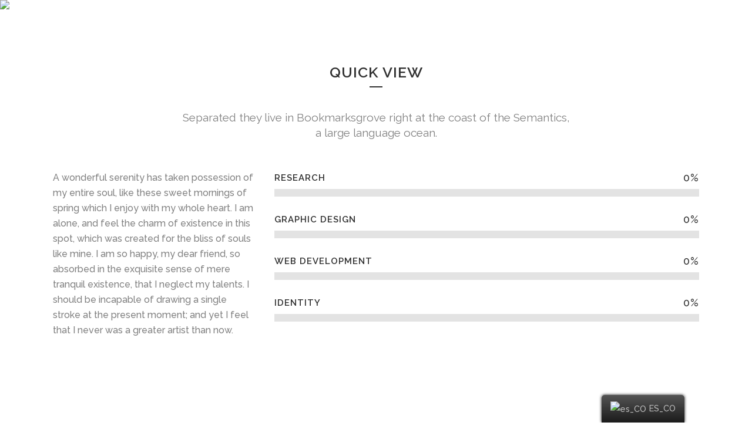

--- FILE ---
content_type: text/html; charset=UTF-8
request_url: https://alis-exists.com/index.php/about-us/
body_size: 16581
content:
	<!DOCTYPE html>
<html dir="ltr" lang="es-CO"
	prefix="og: https://ogp.me/ns#" >
<head>
	<meta charset="UTF-8" />
	
	

	
			
						<meta name="viewport" content="width=device-width,initial-scale=1,user-scalable=no">
		
	<link rel="profile" href="http://gmpg.org/xfn/11" />
	<link rel="pingback" href="https://alis-exists.com/xmlrpc.php" />
            <link rel="shortcut icon" type="image/x-icon" href="http://alis-exists.com/wp-content/uploads/2022/02/Alis-logo.png">
        <link rel="apple-touch-icon" href="http://alis-exists.com/wp-content/uploads/2022/02/Alis-logo.png"/>
    	<link href='//fonts.googleapis.com/css?family=Raleway:100,200,300,400,500,600,700,800,900,300italic,400italic,700italic' rel='stylesheet' type='text/css'>
<script type="application/javascript">var QodeAjaxUrl = "https://alis-exists.com/wp-admin/admin-ajax.php"</script>
		<!-- All in One SEO 4.3.0 - aioseo.com -->
		<title>About Us - AlisExists</title>
		<meta name="robots" content="max-image-preview:large" />
		<link rel="canonical" href="https://alis-exists.com/index.php/about-us/" />
		<meta name="generator" content="All in One SEO (AIOSEO) 4.3.0 " />
		<meta property="og:locale" content="es_ES" />
		<meta property="og:site_name" content="AlisExists - El poder de soñar con un futuro distinto" />
		<meta property="og:type" content="article" />
		<meta property="og:title" content="About Us - AlisExists" />
		<meta property="og:url" content="https://alis-exists.com/index.php/about-us/" />
		<meta property="article:published_time" content="2014-03-24T10:54:51+00:00" />
		<meta property="article:modified_time" content="2014-03-24T10:54:51+00:00" />
		<meta name="twitter:card" content="summary_large_image" />
		<meta name="twitter:title" content="About Us - AlisExists" />
		<script type="application/ld+json" class="aioseo-schema">
			{"@context":"https:\/\/schema.org","@graph":[{"@type":"BreadcrumbList","@id":"https:\/\/alis-exists.com\/index.php\/about-us\/#breadcrumblist","itemListElement":[{"@type":"ListItem","@id":"https:\/\/alis-exists.com\/#listItem","position":1,"item":{"@type":"WebPage","@id":"https:\/\/alis-exists.com\/","name":"Inicio","description":"El poder de so\u00f1ar con un futuro distinto","url":"https:\/\/alis-exists.com\/"},"nextItem":"https:\/\/alis-exists.com\/index.php\/about-us\/#listItem"},{"@type":"ListItem","@id":"https:\/\/alis-exists.com\/index.php\/about-us\/#listItem","position":2,"item":{"@type":"WebPage","@id":"https:\/\/alis-exists.com\/index.php\/about-us\/","name":"About Us","url":"https:\/\/alis-exists.com\/index.php\/about-us\/"},"previousItem":"https:\/\/alis-exists.com\/#listItem"}]},{"@type":"Organization","@id":"https:\/\/alis-exists.com\/#organization","name":"AlisExists","url":"https:\/\/alis-exists.com\/"},{"@type":"WebPage","@id":"https:\/\/alis-exists.com\/index.php\/about-us\/#webpage","url":"https:\/\/alis-exists.com\/index.php\/about-us\/","name":"About Us - AlisExists","inLanguage":"es-CO","isPartOf":{"@id":"https:\/\/alis-exists.com\/#website"},"breadcrumb":{"@id":"https:\/\/alis-exists.com\/index.php\/about-us\/#breadcrumblist"},"datePublished":"2014-03-24T10:54:51+00:00","dateModified":"2014-03-24T10:54:51+00:00"},{"@type":"WebSite","@id":"https:\/\/alis-exists.com\/#website","url":"https:\/\/alis-exists.com\/","name":"AlisExists","description":"El poder de so\u00f1ar con un futuro distinto","inLanguage":"es-CO","publisher":{"@id":"https:\/\/alis-exists.com\/#organization"}}]}
		</script>
		<!-- All in One SEO -->

<link rel='dns-prefetch' href='//maps.googleapis.com' />
<link rel='dns-prefetch' href='//s.w.org' />
<link rel="alternate" type="application/rss+xml" title="AlisExists &raquo; Feed" href="https://alis-exists.com/index.php/feed/" />
<link rel="alternate" type="application/rss+xml" title="AlisExists &raquo; RSS de los comentarios" href="https://alis-exists.com/index.php/comments/feed/" />
<link rel="alternate" type="application/rss+xml" title="AlisExists &raquo; About Us RSS de los comentarios" href="https://alis-exists.com/index.php/about-us/feed/" />
		<!-- This site uses the Google Analytics by MonsterInsights plugin v8.12.1 - Using Analytics tracking - https://www.monsterinsights.com/ -->
							<script
				src="//www.googletagmanager.com/gtag/js?id=G-ZF020DPR68"  data-cfasync="false" data-wpfc-render="false" type="text/javascript" async></script>
			<script data-cfasync="false" data-wpfc-render="false" type="text/javascript">
				var mi_version = '8.12.1';
				var mi_track_user = true;
				var mi_no_track_reason = '';
				
								var disableStrs = [
										'ga-disable-G-ZF020DPR68',
														];

				/* Function to detect opted out users */
				function __gtagTrackerIsOptedOut() {
					for (var index = 0; index < disableStrs.length; index++) {
						if (document.cookie.indexOf(disableStrs[index] + '=true') > -1) {
							return true;
						}
					}

					return false;
				}

				/* Disable tracking if the opt-out cookie exists. */
				if (__gtagTrackerIsOptedOut()) {
					for (var index = 0; index < disableStrs.length; index++) {
						window[disableStrs[index]] = true;
					}
				}

				/* Opt-out function */
				function __gtagTrackerOptout() {
					for (var index = 0; index < disableStrs.length; index++) {
						document.cookie = disableStrs[index] + '=true; expires=Thu, 31 Dec 2099 23:59:59 UTC; path=/';
						window[disableStrs[index]] = true;
					}
				}

				if ('undefined' === typeof gaOptout) {
					function gaOptout() {
						__gtagTrackerOptout();
					}
				}
								window.dataLayer = window.dataLayer || [];

				window.MonsterInsightsDualTracker = {
					helpers: {},
					trackers: {},
				};
				if (mi_track_user) {
					function __gtagDataLayer() {
						dataLayer.push(arguments);
					}

					function __gtagTracker(type, name, parameters) {
						if (!parameters) {
							parameters = {};
						}

						if (parameters.send_to) {
							__gtagDataLayer.apply(null, arguments);
							return;
						}

						if (type === 'event') {
														parameters.send_to = monsterinsights_frontend.v4_id;
							var hookName = name;
							if (typeof parameters['event_category'] !== 'undefined') {
								hookName = parameters['event_category'] + ':' + name;
							}

							if (typeof MonsterInsightsDualTracker.trackers[hookName] !== 'undefined') {
								MonsterInsightsDualTracker.trackers[hookName](parameters);
							} else {
								__gtagDataLayer('event', name, parameters);
							}
							
													} else {
							__gtagDataLayer.apply(null, arguments);
						}
					}

					__gtagTracker('js', new Date());
					__gtagTracker('set', {
						'developer_id.dZGIzZG': true,
											});
										__gtagTracker('config', 'G-ZF020DPR68', {"forceSSL":"true","link_attribution":"true"} );
															window.gtag = __gtagTracker;										(function () {
						/* https://developers.google.com/analytics/devguides/collection/analyticsjs/ */
						/* ga and __gaTracker compatibility shim. */
						var noopfn = function () {
							return null;
						};
						var newtracker = function () {
							return new Tracker();
						};
						var Tracker = function () {
							return null;
						};
						var p = Tracker.prototype;
						p.get = noopfn;
						p.set = noopfn;
						p.send = function () {
							var args = Array.prototype.slice.call(arguments);
							args.unshift('send');
							__gaTracker.apply(null, args);
						};
						var __gaTracker = function () {
							var len = arguments.length;
							if (len === 0) {
								return;
							}
							var f = arguments[len - 1];
							if (typeof f !== 'object' || f === null || typeof f.hitCallback !== 'function') {
								if ('send' === arguments[0]) {
									var hitConverted, hitObject = false, action;
									if ('event' === arguments[1]) {
										if ('undefined' !== typeof arguments[3]) {
											hitObject = {
												'eventAction': arguments[3],
												'eventCategory': arguments[2],
												'eventLabel': arguments[4],
												'value': arguments[5] ? arguments[5] : 1,
											}
										}
									}
									if ('pageview' === arguments[1]) {
										if ('undefined' !== typeof arguments[2]) {
											hitObject = {
												'eventAction': 'page_view',
												'page_path': arguments[2],
											}
										}
									}
									if (typeof arguments[2] === 'object') {
										hitObject = arguments[2];
									}
									if (typeof arguments[5] === 'object') {
										Object.assign(hitObject, arguments[5]);
									}
									if ('undefined' !== typeof arguments[1].hitType) {
										hitObject = arguments[1];
										if ('pageview' === hitObject.hitType) {
											hitObject.eventAction = 'page_view';
										}
									}
									if (hitObject) {
										action = 'timing' === arguments[1].hitType ? 'timing_complete' : hitObject.eventAction;
										hitConverted = mapArgs(hitObject);
										__gtagTracker('event', action, hitConverted);
									}
								}
								return;
							}

							function mapArgs(args) {
								var arg, hit = {};
								var gaMap = {
									'eventCategory': 'event_category',
									'eventAction': 'event_action',
									'eventLabel': 'event_label',
									'eventValue': 'event_value',
									'nonInteraction': 'non_interaction',
									'timingCategory': 'event_category',
									'timingVar': 'name',
									'timingValue': 'value',
									'timingLabel': 'event_label',
									'page': 'page_path',
									'location': 'page_location',
									'title': 'page_title',
								};
								for (arg in args) {
																		if (!(!args.hasOwnProperty(arg) || !gaMap.hasOwnProperty(arg))) {
										hit[gaMap[arg]] = args[arg];
									} else {
										hit[arg] = args[arg];
									}
								}
								return hit;
							}

							try {
								f.hitCallback();
							} catch (ex) {
							}
						};
						__gaTracker.create = newtracker;
						__gaTracker.getByName = newtracker;
						__gaTracker.getAll = function () {
							return [];
						};
						__gaTracker.remove = noopfn;
						__gaTracker.loaded = true;
						window['__gaTracker'] = __gaTracker;
					})();
									} else {
										console.log("");
					(function () {
						function __gtagTracker() {
							return null;
						}

						window['__gtagTracker'] = __gtagTracker;
						window['gtag'] = __gtagTracker;
					})();
									}
			</script>
				<!-- / Google Analytics by MonsterInsights -->
		<script type="text/javascript">
window._wpemojiSettings = {"baseUrl":"https:\/\/s.w.org\/images\/core\/emoji\/13.1.0\/72x72\/","ext":".png","svgUrl":"https:\/\/s.w.org\/images\/core\/emoji\/13.1.0\/svg\/","svgExt":".svg","source":{"concatemoji":"https:\/\/alis-exists.com\/wp-includes\/js\/wp-emoji-release.min.js?ver=5.9.12"}};
/*! This file is auto-generated */
!function(e,a,t){var n,r,o,i=a.createElement("canvas"),p=i.getContext&&i.getContext("2d");function s(e,t){var a=String.fromCharCode;p.clearRect(0,0,i.width,i.height),p.fillText(a.apply(this,e),0,0);e=i.toDataURL();return p.clearRect(0,0,i.width,i.height),p.fillText(a.apply(this,t),0,0),e===i.toDataURL()}function c(e){var t=a.createElement("script");t.src=e,t.defer=t.type="text/javascript",a.getElementsByTagName("head")[0].appendChild(t)}for(o=Array("flag","emoji"),t.supports={everything:!0,everythingExceptFlag:!0},r=0;r<o.length;r++)t.supports[o[r]]=function(e){if(!p||!p.fillText)return!1;switch(p.textBaseline="top",p.font="600 32px Arial",e){case"flag":return s([127987,65039,8205,9895,65039],[127987,65039,8203,9895,65039])?!1:!s([55356,56826,55356,56819],[55356,56826,8203,55356,56819])&&!s([55356,57332,56128,56423,56128,56418,56128,56421,56128,56430,56128,56423,56128,56447],[55356,57332,8203,56128,56423,8203,56128,56418,8203,56128,56421,8203,56128,56430,8203,56128,56423,8203,56128,56447]);case"emoji":return!s([10084,65039,8205,55357,56613],[10084,65039,8203,55357,56613])}return!1}(o[r]),t.supports.everything=t.supports.everything&&t.supports[o[r]],"flag"!==o[r]&&(t.supports.everythingExceptFlag=t.supports.everythingExceptFlag&&t.supports[o[r]]);t.supports.everythingExceptFlag=t.supports.everythingExceptFlag&&!t.supports.flag,t.DOMReady=!1,t.readyCallback=function(){t.DOMReady=!0},t.supports.everything||(n=function(){t.readyCallback()},a.addEventListener?(a.addEventListener("DOMContentLoaded",n,!1),e.addEventListener("load",n,!1)):(e.attachEvent("onload",n),a.attachEvent("onreadystatechange",function(){"complete"===a.readyState&&t.readyCallback()})),(n=t.source||{}).concatemoji?c(n.concatemoji):n.wpemoji&&n.twemoji&&(c(n.twemoji),c(n.wpemoji)))}(window,document,window._wpemojiSettings);
</script>
<style type="text/css">
img.wp-smiley,
img.emoji {
	display: inline !important;
	border: none !important;
	box-shadow: none !important;
	height: 1em !important;
	width: 1em !important;
	margin: 0 0.07em !important;
	vertical-align: -0.1em !important;
	background: none !important;
	padding: 0 !important;
}
</style>
	<link rel='stylesheet' id='litespeed-cache-dummy-css'  href='https://alis-exists.com/wp-content/plugins/litespeed-cache/assets/css/litespeed-dummy.css?ver=5.9.12' type='text/css' media='all' />
<link rel='stylesheet' id='layerslider-css'  href='https://alis-exists.com/wp-content/plugins/LayerSlider/static/layerslider/css/layerslider.css?ver=6.7.6' type='text/css' media='all' />
<link rel='stylesheet' id='wp-block-library-css'  href='https://alis-exists.com/wp-includes/css/dist/block-library/style.min.css?ver=5.9.12' type='text/css' media='all' />
<style id='global-styles-inline-css' type='text/css'>
body{--wp--preset--color--black: #000000;--wp--preset--color--cyan-bluish-gray: #abb8c3;--wp--preset--color--white: #ffffff;--wp--preset--color--pale-pink: #f78da7;--wp--preset--color--vivid-red: #cf2e2e;--wp--preset--color--luminous-vivid-orange: #ff6900;--wp--preset--color--luminous-vivid-amber: #fcb900;--wp--preset--color--light-green-cyan: #7bdcb5;--wp--preset--color--vivid-green-cyan: #00d084;--wp--preset--color--pale-cyan-blue: #8ed1fc;--wp--preset--color--vivid-cyan-blue: #0693e3;--wp--preset--color--vivid-purple: #9b51e0;--wp--preset--gradient--vivid-cyan-blue-to-vivid-purple: linear-gradient(135deg,rgba(6,147,227,1) 0%,rgb(155,81,224) 100%);--wp--preset--gradient--light-green-cyan-to-vivid-green-cyan: linear-gradient(135deg,rgb(122,220,180) 0%,rgb(0,208,130) 100%);--wp--preset--gradient--luminous-vivid-amber-to-luminous-vivid-orange: linear-gradient(135deg,rgba(252,185,0,1) 0%,rgba(255,105,0,1) 100%);--wp--preset--gradient--luminous-vivid-orange-to-vivid-red: linear-gradient(135deg,rgba(255,105,0,1) 0%,rgb(207,46,46) 100%);--wp--preset--gradient--very-light-gray-to-cyan-bluish-gray: linear-gradient(135deg,rgb(238,238,238) 0%,rgb(169,184,195) 100%);--wp--preset--gradient--cool-to-warm-spectrum: linear-gradient(135deg,rgb(74,234,220) 0%,rgb(151,120,209) 20%,rgb(207,42,186) 40%,rgb(238,44,130) 60%,rgb(251,105,98) 80%,rgb(254,248,76) 100%);--wp--preset--gradient--blush-light-purple: linear-gradient(135deg,rgb(255,206,236) 0%,rgb(152,150,240) 100%);--wp--preset--gradient--blush-bordeaux: linear-gradient(135deg,rgb(254,205,165) 0%,rgb(254,45,45) 50%,rgb(107,0,62) 100%);--wp--preset--gradient--luminous-dusk: linear-gradient(135deg,rgb(255,203,112) 0%,rgb(199,81,192) 50%,rgb(65,88,208) 100%);--wp--preset--gradient--pale-ocean: linear-gradient(135deg,rgb(255,245,203) 0%,rgb(182,227,212) 50%,rgb(51,167,181) 100%);--wp--preset--gradient--electric-grass: linear-gradient(135deg,rgb(202,248,128) 0%,rgb(113,206,126) 100%);--wp--preset--gradient--midnight: linear-gradient(135deg,rgb(2,3,129) 0%,rgb(40,116,252) 100%);--wp--preset--duotone--dark-grayscale: url('#wp-duotone-dark-grayscale');--wp--preset--duotone--grayscale: url('#wp-duotone-grayscale');--wp--preset--duotone--purple-yellow: url('#wp-duotone-purple-yellow');--wp--preset--duotone--blue-red: url('#wp-duotone-blue-red');--wp--preset--duotone--midnight: url('#wp-duotone-midnight');--wp--preset--duotone--magenta-yellow: url('#wp-duotone-magenta-yellow');--wp--preset--duotone--purple-green: url('#wp-duotone-purple-green');--wp--preset--duotone--blue-orange: url('#wp-duotone-blue-orange');--wp--preset--font-size--small: 13px;--wp--preset--font-size--medium: 20px;--wp--preset--font-size--large: 36px;--wp--preset--font-size--x-large: 42px;}.has-black-color{color: var(--wp--preset--color--black) !important;}.has-cyan-bluish-gray-color{color: var(--wp--preset--color--cyan-bluish-gray) !important;}.has-white-color{color: var(--wp--preset--color--white) !important;}.has-pale-pink-color{color: var(--wp--preset--color--pale-pink) !important;}.has-vivid-red-color{color: var(--wp--preset--color--vivid-red) !important;}.has-luminous-vivid-orange-color{color: var(--wp--preset--color--luminous-vivid-orange) !important;}.has-luminous-vivid-amber-color{color: var(--wp--preset--color--luminous-vivid-amber) !important;}.has-light-green-cyan-color{color: var(--wp--preset--color--light-green-cyan) !important;}.has-vivid-green-cyan-color{color: var(--wp--preset--color--vivid-green-cyan) !important;}.has-pale-cyan-blue-color{color: var(--wp--preset--color--pale-cyan-blue) !important;}.has-vivid-cyan-blue-color{color: var(--wp--preset--color--vivid-cyan-blue) !important;}.has-vivid-purple-color{color: var(--wp--preset--color--vivid-purple) !important;}.has-black-background-color{background-color: var(--wp--preset--color--black) !important;}.has-cyan-bluish-gray-background-color{background-color: var(--wp--preset--color--cyan-bluish-gray) !important;}.has-white-background-color{background-color: var(--wp--preset--color--white) !important;}.has-pale-pink-background-color{background-color: var(--wp--preset--color--pale-pink) !important;}.has-vivid-red-background-color{background-color: var(--wp--preset--color--vivid-red) !important;}.has-luminous-vivid-orange-background-color{background-color: var(--wp--preset--color--luminous-vivid-orange) !important;}.has-luminous-vivid-amber-background-color{background-color: var(--wp--preset--color--luminous-vivid-amber) !important;}.has-light-green-cyan-background-color{background-color: var(--wp--preset--color--light-green-cyan) !important;}.has-vivid-green-cyan-background-color{background-color: var(--wp--preset--color--vivid-green-cyan) !important;}.has-pale-cyan-blue-background-color{background-color: var(--wp--preset--color--pale-cyan-blue) !important;}.has-vivid-cyan-blue-background-color{background-color: var(--wp--preset--color--vivid-cyan-blue) !important;}.has-vivid-purple-background-color{background-color: var(--wp--preset--color--vivid-purple) !important;}.has-black-border-color{border-color: var(--wp--preset--color--black) !important;}.has-cyan-bluish-gray-border-color{border-color: var(--wp--preset--color--cyan-bluish-gray) !important;}.has-white-border-color{border-color: var(--wp--preset--color--white) !important;}.has-pale-pink-border-color{border-color: var(--wp--preset--color--pale-pink) !important;}.has-vivid-red-border-color{border-color: var(--wp--preset--color--vivid-red) !important;}.has-luminous-vivid-orange-border-color{border-color: var(--wp--preset--color--luminous-vivid-orange) !important;}.has-luminous-vivid-amber-border-color{border-color: var(--wp--preset--color--luminous-vivid-amber) !important;}.has-light-green-cyan-border-color{border-color: var(--wp--preset--color--light-green-cyan) !important;}.has-vivid-green-cyan-border-color{border-color: var(--wp--preset--color--vivid-green-cyan) !important;}.has-pale-cyan-blue-border-color{border-color: var(--wp--preset--color--pale-cyan-blue) !important;}.has-vivid-cyan-blue-border-color{border-color: var(--wp--preset--color--vivid-cyan-blue) !important;}.has-vivid-purple-border-color{border-color: var(--wp--preset--color--vivid-purple) !important;}.has-vivid-cyan-blue-to-vivid-purple-gradient-background{background: var(--wp--preset--gradient--vivid-cyan-blue-to-vivid-purple) !important;}.has-light-green-cyan-to-vivid-green-cyan-gradient-background{background: var(--wp--preset--gradient--light-green-cyan-to-vivid-green-cyan) !important;}.has-luminous-vivid-amber-to-luminous-vivid-orange-gradient-background{background: var(--wp--preset--gradient--luminous-vivid-amber-to-luminous-vivid-orange) !important;}.has-luminous-vivid-orange-to-vivid-red-gradient-background{background: var(--wp--preset--gradient--luminous-vivid-orange-to-vivid-red) !important;}.has-very-light-gray-to-cyan-bluish-gray-gradient-background{background: var(--wp--preset--gradient--very-light-gray-to-cyan-bluish-gray) !important;}.has-cool-to-warm-spectrum-gradient-background{background: var(--wp--preset--gradient--cool-to-warm-spectrum) !important;}.has-blush-light-purple-gradient-background{background: var(--wp--preset--gradient--blush-light-purple) !important;}.has-blush-bordeaux-gradient-background{background: var(--wp--preset--gradient--blush-bordeaux) !important;}.has-luminous-dusk-gradient-background{background: var(--wp--preset--gradient--luminous-dusk) !important;}.has-pale-ocean-gradient-background{background: var(--wp--preset--gradient--pale-ocean) !important;}.has-electric-grass-gradient-background{background: var(--wp--preset--gradient--electric-grass) !important;}.has-midnight-gradient-background{background: var(--wp--preset--gradient--midnight) !important;}.has-small-font-size{font-size: var(--wp--preset--font-size--small) !important;}.has-medium-font-size{font-size: var(--wp--preset--font-size--medium) !important;}.has-large-font-size{font-size: var(--wp--preset--font-size--large) !important;}.has-x-large-font-size{font-size: var(--wp--preset--font-size--x-large) !important;}
</style>
<link rel='stylesheet' id='contact-form-7-css'  href='https://alis-exists.com/wp-content/plugins/contact-form-7/includes/css/styles.css?ver=5.5.5' type='text/css' media='all' />
<link rel='stylesheet' id='rs-plugin-settings-css'  href='https://alis-exists.com/wp-content/plugins/revslider/public/assets/css/settings.css?ver=5.4.8' type='text/css' media='all' />
<style id='rs-plugin-settings-inline-css' type='text/css'>
#rs-demo-id {}
</style>
<link rel='stylesheet' id='trp-floater-language-switcher-style-css'  href='https://alis-exists.com/wp-content/plugins/translatepress-multilingual/assets/css/trp-floater-language-switcher.css?ver=2.3.8' type='text/css' media='all' />
<link rel='stylesheet' id='trp-language-switcher-style-css'  href='https://alis-exists.com/wp-content/plugins/translatepress-multilingual/assets/css/trp-language-switcher.css?ver=2.3.8' type='text/css' media='all' />
<link rel='stylesheet' id='default_style-css'  href='https://alis-exists.com/wp-content/themes/bridge/style.css?ver=5.9.12' type='text/css' media='all' />
<link rel='stylesheet' id='qode_font_awesome-css'  href='https://alis-exists.com/wp-content/themes/bridge/css/font-awesome/css/font-awesome.min.css?ver=5.9.12' type='text/css' media='all' />
<link rel='stylesheet' id='qode_font_elegant-css'  href='https://alis-exists.com/wp-content/themes/bridge/css/elegant-icons/style.min.css?ver=5.9.12' type='text/css' media='all' />
<link rel='stylesheet' id='qode_linea_icons-css'  href='https://alis-exists.com/wp-content/themes/bridge/css/linea-icons/style.css?ver=5.9.12' type='text/css' media='all' />
<link rel='stylesheet' id='qode_dripicons-css'  href='https://alis-exists.com/wp-content/themes/bridge/css/dripicons/dripicons.css?ver=5.9.12' type='text/css' media='all' />
<link rel='stylesheet' id='stylesheet-css'  href='https://alis-exists.com/wp-content/themes/bridge/css/stylesheet.min.css?ver=5.9.12' type='text/css' media='all' />
<style id='stylesheet-inline-css' type='text/css'>
   .page-id-13396.disabled_footer_top .footer_top_holder, .page-id-13396.disabled_footer_bottom .footer_bottom_holder { display: none;}


</style>
<link rel='stylesheet' id='qode_print-css'  href='https://alis-exists.com/wp-content/themes/bridge/css/print.css?ver=5.9.12' type='text/css' media='all' />
<link rel='stylesheet' id='mac_stylesheet-css'  href='https://alis-exists.com/wp-content/themes/bridge/css/mac_stylesheet.css?ver=5.9.12' type='text/css' media='all' />
<link rel='stylesheet' id='webkit-css'  href='https://alis-exists.com/wp-content/themes/bridge/css/webkit_stylesheet.css?ver=5.9.12' type='text/css' media='all' />
<link rel='stylesheet' id='style_dynamic-css'  href='https://alis-exists.com/wp-content/themes/bridge/css/style_dynamic.css?ver=1675712832' type='text/css' media='all' />
<link rel='stylesheet' id='responsive-css'  href='https://alis-exists.com/wp-content/themes/bridge/css/responsive.min.css?ver=5.9.12' type='text/css' media='all' />
<link rel='stylesheet' id='style_dynamic_responsive-css'  href='https://alis-exists.com/wp-content/themes/bridge/css/style_dynamic_responsive.css?ver=1675712832' type='text/css' media='all' />
<link rel='stylesheet' id='js_composer_front-css'  href='https://alis-exists.com/wp-content/plugins/js_composer/assets/css/js_composer.min.css?ver=5.5.5' type='text/css' media='all' />
<link rel='stylesheet' id='custom_css-css'  href='https://alis-exists.com/wp-content/themes/bridge/css/custom_css.css?ver=1675712832' type='text/css' media='all' />
<script type='text/javascript' id='layerslider-greensock-js-extra'>
/* <![CDATA[ */
var LS_Meta = {"v":"6.7.6"};
/* ]]> */
</script>
<script type='text/javascript' src='https://alis-exists.com/wp-content/plugins/LayerSlider/static/layerslider/js/greensock.js?ver=1.19.0' id='layerslider-greensock-js'></script>
<script type='text/javascript' src='https://alis-exists.com/wp-includes/js/jquery/jquery.min.js?ver=3.6.0' id='jquery-core-js'></script>
<script type='text/javascript' src='https://alis-exists.com/wp-includes/js/jquery/jquery-migrate.min.js?ver=3.3.2' id='jquery-migrate-js'></script>
<script type='text/javascript' src='https://alis-exists.com/wp-content/plugins/LayerSlider/static/layerslider/js/layerslider.kreaturamedia.jquery.js?ver=6.7.6' id='layerslider-js'></script>
<script type='text/javascript' src='https://alis-exists.com/wp-content/plugins/LayerSlider/static/layerslider/js/layerslider.transitions.js?ver=6.7.6' id='layerslider-transitions-js'></script>
<script type='text/javascript' src='https://alis-exists.com/wp-content/plugins/google-analytics-for-wordpress/assets/js/frontend-gtag.min.js?ver=8.12.1' id='monsterinsights-frontend-script-js'></script>
<script data-cfasync="false" data-wpfc-render="false" type="text/javascript" id='monsterinsights-frontend-script-js-extra'>/* <![CDATA[ */
var monsterinsights_frontend = {"js_events_tracking":"true","download_extensions":"doc,pdf,ppt,zip,xls,docx,pptx,xlsx","inbound_paths":"[{\"path\":\"\\\/#donate\",\"label\":\"dona\"},{\"path\":\"\\\/index.php\\\/alis-existe\\\/\",\"label\":\"impacto\"}]","home_url":"https:\/\/alis-exists.com","hash_tracking":"false","ua":"","v4_id":"G-ZF020DPR68"};/* ]]> */
</script>
<script type='text/javascript' src='https://alis-exists.com/wp-content/plugins/revslider/public/assets/js/jquery.themepunch.tools.min.js?ver=5.4.8' id='tp-tools-js'></script>
<script type='text/javascript' src='https://alis-exists.com/wp-content/plugins/revslider/public/assets/js/jquery.themepunch.revolution.min.js?ver=5.4.8' id='revmin-js'></script>
<meta name="generator" content="Powered by LayerSlider 6.7.6 - Multi-Purpose, Responsive, Parallax, Mobile-Friendly Slider Plugin for WordPress." />
<!-- LayerSlider updates and docs at: https://layerslider.kreaturamedia.com -->
<link rel="https://api.w.org/" href="https://alis-exists.com/index.php/wp-json/" /><link rel="alternate" type="application/json" href="https://alis-exists.com/index.php/wp-json/wp/v2/pages/13396" /><link rel="EditURI" type="application/rsd+xml" title="RSD" href="https://alis-exists.com/xmlrpc.php?rsd" />
<link rel="wlwmanifest" type="application/wlwmanifest+xml" href="https://alis-exists.com/wp-includes/wlwmanifest.xml" /> 
<meta name="generator" content="WordPress 5.9.12" />
<link rel='shortlink' href='https://alis-exists.com/?p=13396' />
<link rel="alternate" type="application/json+oembed" href="https://alis-exists.com/index.php/wp-json/oembed/1.0/embed?url=https%3A%2F%2Falis-exists.com%2Findex.php%2Fabout-us%2F" />
<link rel="alternate" type="text/xml+oembed" href="https://alis-exists.com/index.php/wp-json/oembed/1.0/embed?url=https%3A%2F%2Falis-exists.com%2Findex.php%2Fabout-us%2F&#038;format=xml" />
<link rel="alternate" hreflang="es-CO" href="https://alis-exists.com/index.php/about-us/"/>
<link rel="alternate" hreflang="en-US" href="https://alis-exists.com/index.php/about-us/"/>
<link rel="alternate" hreflang="es" href="https://alis-exists.com/index.php/about-us/"/>
<link rel="alternate" hreflang="en" href="https://alis-exists.com/index.php/about-us/"/>
<link rel="alternate" hreflang="x-default" href="https://alis-exists.com/index.php/about-us/"/>
<meta name="generator" content="Powered by WPBakery Page Builder - drag and drop page builder for WordPress."/>
<!--[if lte IE 9]><link rel="stylesheet" type="text/css" href="https://alis-exists.com/wp-content/plugins/js_composer/assets/css/vc_lte_ie9.min.css" media="screen"><![endif]--><meta name="generator" content="Powered by Slider Revolution 5.4.8 - responsive, Mobile-Friendly Slider Plugin for WordPress with comfortable drag and drop interface." />
<script type="text/javascript">function setREVStartSize(e){									
						try{ e.c=jQuery(e.c);var i=jQuery(window).width(),t=9999,r=0,n=0,l=0,f=0,s=0,h=0;
							if(e.responsiveLevels&&(jQuery.each(e.responsiveLevels,function(e,f){f>i&&(t=r=f,l=e),i>f&&f>r&&(r=f,n=e)}),t>r&&(l=n)),f=e.gridheight[l]||e.gridheight[0]||e.gridheight,s=e.gridwidth[l]||e.gridwidth[0]||e.gridwidth,h=i/s,h=h>1?1:h,f=Math.round(h*f),"fullscreen"==e.sliderLayout){var u=(e.c.width(),jQuery(window).height());if(void 0!=e.fullScreenOffsetContainer){var c=e.fullScreenOffsetContainer.split(",");if (c) jQuery.each(c,function(e,i){u=jQuery(i).length>0?u-jQuery(i).outerHeight(!0):u}),e.fullScreenOffset.split("%").length>1&&void 0!=e.fullScreenOffset&&e.fullScreenOffset.length>0?u-=jQuery(window).height()*parseInt(e.fullScreenOffset,0)/100:void 0!=e.fullScreenOffset&&e.fullScreenOffset.length>0&&(u-=parseInt(e.fullScreenOffset,0))}f=u}else void 0!=e.minHeight&&f<e.minHeight&&(f=e.minHeight);e.c.closest(".rev_slider_wrapper").css({height:f})					
						}catch(d){console.log("Failure at Presize of Slider:"+d)}						
					};</script>
<noscript><style type="text/css"> .wpb_animate_when_almost_visible { opacity: 1; }</style></noscript></head>

<body class="page-template page-template-full_width page-template-full_width-php page page-id-13396 translatepress-es_CO  qode-theme-ver-17.0 qode-theme-bridge disabled_footer_bottom qode_header_in_grid wpb-js-composer js-comp-ver-5.5.5 vc_responsive" itemscope itemtype="http://schema.org/WebPage">


<div class="wrapper">
	<div class="wrapper_inner">

    
    <!-- Google Analytics start -->
        <!-- Google Analytics end -->

	<header class=" scroll_header_top_area light fixed transparent scrolled_not_transparent page_header">
	<div class="header_inner clearfix">
				<div class="header_top_bottom_holder">
			
			<div class="header_bottom clearfix" style=' background-color:rgba(255, 255, 255, 0.00);' >
								<div class="container">
					<div class="container_inner clearfix">
																				<div class="header_inner_left">
																	<div class="mobile_menu_button">
		<span>
			<i class="qode_icon_font_awesome fa fa-bars " ></i>		</span>
	</div>
								<div class="logo_wrapper" >
	<div class="q_logo">
		<a itemprop="url" href="https://alis-exists.com/" >
             <img itemprop="image" class="normal" src="http://alis-exists.com/wp-content/uploads/2022/10/Alis-logo-3.png" alt="Logo"/> 			 <img itemprop="image" class="light" src="http://alis-exists.com/wp-content/uploads/2022/10/Alis-logo-3.png" alt="Logo"/> 			 <img itemprop="image" class="dark" src="http://alis-exists.com/wp-content/uploads/2022/10/Alis-logo-3.png" alt="Logo"/> 			 <img itemprop="image" class="sticky" src="http://alis-exists.com/wp-content/uploads/2022/10/Alis-logo-3.png" alt="Logo"/> 			 <img itemprop="image" class="mobile" src="http://alis-exists.com/wp-content/uploads/2022/10/Alis-logo-3.png" alt="Logo"/> 					</a>
	</div>
	</div>															</div>
															<div class="header_inner_right">
									<div class="side_menu_button_wrapper right">
																														<div class="side_menu_button">
																																											</div>
									</div>
								</div>
							
							
							<nav class="main_menu drop_down right">
								<ul id="menu-one_page_menu" class=""><li id="nav-menu-item-15470" class="menu-item menu-item-type-post_type menu-item-object-page menu-item-home  narrow"><a href="https://alis-exists.com/" class=""><i class="menu_icon blank fa"></i><span>INICIO</span><span class="plus"></span></a></li>
<li id="nav-menu-item-15481" class="menu-item menu-item-type-custom menu-item-object-custom menu-item-home  narrow"><a href="https://alis-exists.com/#getinvolved" class=""><i class="menu_icon blank fa"></i><span>ÚNETE</span><span class="plus"></span></a></li>
<li id="nav-menu-item-15482" class="menu-item menu-item-type-custom menu-item-object-custom menu-item-home  narrow"><a href="https://alis-exists.com/#aboutus" class=""><i class="menu_icon blank fa"></i><span>NOSOTROS</span><span class="plus"></span></a></li>
<li id="nav-menu-item-15480" class="menu-item menu-item-type-custom menu-item-object-custom menu-item-home  narrow"><a href="https://alis-exists.com/#donate" class=""><i class="menu_icon blank fa"></i><span>DONA</span><span class="plus"></span></a></li>
<li id="nav-menu-item-15669" class="menu-item menu-item-type-post_type menu-item-object-page  narrow"><a href="https://alis-exists.com/index.php/alis-existe/" class=""><i class="menu_icon blank fa"></i><span>IMPACTO</span><span class="plus"></span></a></li>
</ul>							</nav>
														<nav class="mobile_menu">
	<ul id="menu-one_page_menu-1" class=""><li id="mobile-menu-item-15470" class="menu-item menu-item-type-post_type menu-item-object-page menu-item-home "><a href="https://alis-exists.com/" class=""><span>INICIO</span></a><span class="mobile_arrow"><i class="fa fa-angle-right"></i><i class="fa fa-angle-down"></i></span></li>
<li id="mobile-menu-item-15481" class="menu-item menu-item-type-custom menu-item-object-custom menu-item-home "><a href="https://alis-exists.com/#getinvolved" class=""><span>ÚNETE</span></a><span class="mobile_arrow"><i class="fa fa-angle-right"></i><i class="fa fa-angle-down"></i></span></li>
<li id="mobile-menu-item-15482" class="menu-item menu-item-type-custom menu-item-object-custom menu-item-home "><a href="https://alis-exists.com/#aboutus" class=""><span>NOSOTROS</span></a><span class="mobile_arrow"><i class="fa fa-angle-right"></i><i class="fa fa-angle-down"></i></span></li>
<li id="mobile-menu-item-15480" class="menu-item menu-item-type-custom menu-item-object-custom menu-item-home "><a href="https://alis-exists.com/#donate" class=""><span>DONA</span></a><span class="mobile_arrow"><i class="fa fa-angle-right"></i><i class="fa fa-angle-down"></i></span></li>
<li id="mobile-menu-item-15669" class="menu-item menu-item-type-post_type menu-item-object-page "><a href="https://alis-exists.com/index.php/alis-existe/" class=""><span>IMPACTO</span></a><span class="mobile_arrow"><i class="fa fa-angle-right"></i><i class="fa fa-angle-down"></i></span></li>
</ul></nav>																				</div>
					</div>
									</div>
			</div>
		</div>
</header>	<a id="back_to_top" href="#">
        <span class="fa-stack">
            <i class="qode_icon_font_awesome fa fa-arrow-up " ></i>        </span>
	</a>
	
	
    
    
    <div class="content ">
        <div class="content_inner  ">
    						<div class="title_outer title_without_animation with_image"    data-height="460">
		<div class="title title_size_large  position_center " style="height:460px;">
			<div class="image responsive"><img itemprop="image" src="http://alis-exists.com/wp-content/uploads/2014/03/aboutheader2.jpg" alt="&nbsp;" /> </div>
										<div class="title_holder"  >
					<div class="container">
						<div class="container_inner clearfix">
								<div class="title_subtitle_holder" style="padding-top:43px;">
                                                                									<div class="title_subtitle_holder_inner">
																										<h1  style="color:#ffffff" ><span>About Us</span></h1>
																	
																																			</div>
								                                                            </div>
						</div>
					</div>
				</div>
								</div>
			</div>
			<div class="full_width">
	<div class="full_width_inner" >
										<div      class="vc_row wpb_row section vc_row-fluid  grid_section" style='background-color:#ffffff; padding-top:87px; padding-bottom:0px; text-align:left;'><div class=" section_inner clearfix"><div class='section_inner_margin clearfix'><div class="wpb_column vc_column_container vc_col-sm-12"><div class="vc_column-inner"><div class="wpb_wrapper">
	<div class="wpb_text_column wpb_content_element ">
		<div class="wpb_wrapper">
			<h2 style="text-align: center;">QUICK VIEW</h2>

		</div> 
	</div> <div class="separator  small center  " style="margin-top: 7px;margin-bottom: 38px;"></div>

	<div class="wpb_text_column wpb_content_element ">
		<div class="wpb_wrapper">
			<h4 style="text-align: center;">Separated they live in Bookmarksgrove right at the coast of the Semantics,</h4>
<h4 style="text-align: center;">a large language ocean.</h4>

		</div> 
	</div> <div class="separator  transparent center  " style="margin-top: 31px;margin-bottom: 19px;"></div>
<div      class="vc_row wpb_row section vc_row-fluid vc_inner " style=' text-align:left;'><div class=" full_section_inner clearfix"><div class="wpb_column vc_column_container vc_col-sm-4"><div class="vc_column-inner"><div class="wpb_wrapper">
	<div class="wpb_text_column wpb_content_element ">
		<div class="wpb_wrapper">
			<p>A wonderful serenity has taken possession of my entire soul, like these sweet mornings of spring which I enjoy with my whole heart. I am alone, and feel the charm of existence in this spot, which was created for the bliss of souls like mine. I am so happy, my dear friend, so absorbed in the exquisite sense of mere tranquil existence, that I neglect my talents. I should be incapable of drawing a single stroke at the present moment; and yet I feel that I never was a greater artist than now.</p>

		</div> 
	</div> <div class="separator  transparent center  " style="margin-top: 93px;margin-bottom: 0px;"></div>
</div></div></div><div class="wpb_column vc_column_container vc_col-sm-8"><div class="vc_column-inner"><div class="wpb_wrapper"><div class="separator  transparent center  " style="margin-top: 1px;margin-bottom: 0px;"></div>
<div class='q_progress_bar'><h5 class='progress_title_holder clearfix' style=''><span class='progress_title'><span>Research</span></span><span class='progress_number' style=''><span>0</span>%</span></h5><div class='progress_content_outer' style=''><div data-percentage='60' class='progress_content' style=''></div></div></div><div class='q_progress_bar'><h5 class='progress_title_holder clearfix' style=''><span class='progress_title'><span>Graphic Design</span></span><span class='progress_number' style=''><span>0</span>%</span></h5><div class='progress_content_outer' style=''><div data-percentage='90' class='progress_content' style=''></div></div></div><div class='q_progress_bar'><h5 class='progress_title_holder clearfix' style=''><span class='progress_title'><span>Web Development</span></span><span class='progress_number' style=''><span>0</span>%</span></h5><div class='progress_content_outer' style=''><div data-percentage='34' class='progress_content' style=''></div></div></div><div class='q_progress_bar'><h5 class='progress_title_holder clearfix' style=''><span class='progress_title'><span>Identity</span></span><span class='progress_number' style=''><span>0</span>%</span></h5><div class='progress_content_outer' style=''><div data-percentage='68' class='progress_content' style=''></div></div></div><div class="separator  transparent center  " style="margin-top: 93px;margin-bottom: 0px;"></div>
</div></div></div></div></div></div></div></div></div></div></div><div      class="vc_row wpb_row section vc_row-fluid  grid_section" style=' padding-top:87px; padding-bottom:34px; text-align:left;'><div class=" section_inner clearfix"><div class='section_inner_margin clearfix'><div class="wpb_column vc_column_container vc_col-sm-12"><div class="vc_column-inner"><div class="wpb_wrapper">
	<div class="wpb_text_column wpb_content_element ">
		<div class="wpb_wrapper">
			<h2 style="text-align: center;">OUR TEAM</h2>

		</div> 
	</div> <div class="separator  small center  " style="margin-top: 7px;margin-bottom: 44px;"></div>
<div      class="vc_row wpb_row section vc_row-fluid vc_inner " style=' text-align:left;'><div class=" full_section_inner clearfix"><div class="wpb_column vc_column_container vc_col-sm-3"><div class="vc_column-inner"><div class="wpb_wrapper"><div class='q_team'><div class='q_team_inner'><div class='q_team_image'><img itemprop='image' src='https://alis-exists.com/wp-content/uploads/2014/03/team41.jpg' alt='team4' /></div><div class='q_team_text' ><div class='q_team_text_inner'><div class='q_team_title_holder'><h3 class='q_team_name' style = ''>Amanda Swensson</h3><span style = ''>Creative Director</span></div><div class='separator small center' style = ''></div></div><div class='q_team_social_holder'><span class='q_social_icon_holder normal_social' ><a itemprop='url' href='https://www.facebook.com/' target='_blank'><i class="qode_icon_font_awesome fa fa-facebook fa-2x simple_social" style="" ></i></a></span><span class='q_social_icon_holder normal_social' ><a itemprop='url' href='https://twitter.com/' target='_blank'><i class="qode_icon_font_awesome fa fa-twitter fa-2x simple_social" style="" ></i></a></span><span class='q_social_icon_holder normal_social' ><a itemprop='url' href='https://plus.google.com/' target='_blank'><i class="qode_icon_font_awesome fa fa-google-plus fa-2x simple_social" style="" ></i></a></span><span class='q_social_icon_holder normal_social' ><a itemprop='url' href='https://www.linkedin.com' target='_blank'><i class="qode_icon_font_awesome fa fa-linkedin fa-2x simple_social" style="" ></i></a></span><span class='q_social_icon_holder normal_social' ><a itemprop='url' href='http://dribbble.com/' target='_blank'><i class="qode_icon_font_awesome fa fa-dribbble fa-2x simple_social" style="" ></i></a></span></div></div></div></div><div class="separator  transparent center  " style="margin-top: 60px;margin-bottom: 0px;"></div>
</div></div></div><div class="wpb_column vc_column_container vc_col-sm-3"><div class="vc_column-inner"><div class="wpb_wrapper"><div class='q_team'><div class='q_team_inner'><div class='q_team_image'><img itemprop='image' src='https://alis-exists.com/wp-content/uploads/2014/03/team11.jpg' alt='team1' /></div><div class='q_team_text' ><div class='q_team_text_inner'><div class='q_team_title_holder'><h3 class='q_team_name' style = ''>Jeremy Dupont</h3><span style = ''>Chief Executive Officer</span></div><div class='separator small center' style = ''></div></div><div class='q_team_social_holder'><span class='q_social_icon_holder normal_social' ><a itemprop='url' href='https://www.facebook.com/' target='_blank'><i class="qode_icon_font_awesome fa fa-facebook fa-2x simple_social" style="" ></i></a></span><span class='q_social_icon_holder normal_social' ><a itemprop='url' href='https://twitter.com/' target='_blank'><i class="qode_icon_font_awesome fa fa-twitter fa-2x simple_social" style="" ></i></a></span><span class='q_social_icon_holder normal_social' ><a itemprop='url' href='https://plus.google.com/' target='_blank'><i class="qode_icon_font_awesome fa fa-google-plus fa-2x simple_social" style="" ></i></a></span><span class='q_social_icon_holder normal_social' ><a itemprop='url' href='https://www.linkedin.com' target='_blank'><i class="qode_icon_font_awesome fa fa-linkedin fa-2x simple_social" style="" ></i></a></span><span class='q_social_icon_holder normal_social' ><a itemprop='url' href='http://dribbble.com/' target='_blank'><i class="qode_icon_font_awesome fa fa-dribbble fa-2x simple_social" style="" ></i></a></span></div></div></div></div><div class="separator  transparent center  " style="margin-top: 60px;margin-bottom: 0px;"></div>
</div></div></div><div class="wpb_column vc_column_container vc_col-sm-3"><div class="vc_column-inner"><div class="wpb_wrapper"><div class='q_team'><div class='q_team_inner'><div class='q_team_image'><img itemprop='image' src='https://alis-exists.com/wp-content/uploads/2014/03/team21.jpg' alt='team2' /></div><div class='q_team_text' ><div class='q_team_text_inner'><div class='q_team_title_holder'><h3 class='q_team_name' style = ''>Bryan Johnson</h3><span style = ''>General Manager</span></div><div class='separator small center' style = ''></div></div><div class='q_team_social_holder'><span class='q_social_icon_holder normal_social' ><a itemprop='url' href='https://www.facebook.com/' target='_blank'><i class="qode_icon_font_awesome fa fa-facebook fa-2x simple_social" style="" ></i></a></span><span class='q_social_icon_holder normal_social' ><a itemprop='url' href='https://twitter.com/' target='_blank'><i class="qode_icon_font_awesome fa fa-twitter fa-2x simple_social" style="" ></i></a></span><span class='q_social_icon_holder normal_social' ><a itemprop='url' href='https://plus.google.com/' target='_blank'><i class="qode_icon_font_awesome fa fa-google-plus fa-2x simple_social" style="" ></i></a></span><span class='q_social_icon_holder normal_social' ><a itemprop='url' href='https://www.linkedin.com' target='_blank'><i class="qode_icon_font_awesome fa fa-linkedin fa-2x simple_social" style="" ></i></a></span><span class='q_social_icon_holder normal_social' ><a itemprop='url' href='http://dribbble.com/' target='_blank'><i class="qode_icon_font_awesome fa fa-dribbble fa-2x simple_social" style="" ></i></a></span></div></div></div></div><div class="separator  transparent center  " style="margin-top: 60px;margin-bottom: 0px;"></div>
</div></div></div><div class="wpb_column vc_column_container vc_col-sm-3"><div class="vc_column-inner"><div class="wpb_wrapper"><div class='q_team'><div class='q_team_inner'><div class='q_team_image'><img itemprop='image' src='https://alis-exists.com/wp-content/uploads/2014/03/team31.jpg' alt='team3' /></div><div class='q_team_text' ><div class='q_team_text_inner'><div class='q_team_title_holder'><h3 class='q_team_name' style = ''>Marianne Smith</h3><span style = ''>HR Manager</span></div><div class='separator small center' style = ''></div></div><div class='q_team_social_holder'><span class='q_social_icon_holder normal_social' ><a itemprop='url' href='https://www.facebook.com/' target='_blank'><i class="qode_icon_font_awesome fa fa-facebook fa-2x simple_social" style="" ></i></a></span><span class='q_social_icon_holder normal_social' ><a itemprop='url' href='https://twitter.com/' target='_blank'><i class="qode_icon_font_awesome fa fa-twitter fa-2x simple_social" style="" ></i></a></span><span class='q_social_icon_holder normal_social' ><a itemprop='url' href='https://plus.google.com/' target='_blank'><i class="qode_icon_font_awesome fa fa-google-plus fa-2x simple_social" style="" ></i></a></span><span class='q_social_icon_holder normal_social' ><a itemprop='url' href='https://www.linkedin.com' target='_blank'><i class="qode_icon_font_awesome fa fa-linkedin fa-2x simple_social" style="" ></i></a></span><span class='q_social_icon_holder normal_social' ><a itemprop='url' href='http://dribbble.com/' target='_blank'><i class="qode_icon_font_awesome fa fa-dribbble fa-2x simple_social" style="" ></i></a></span></div></div></div></div><div class="separator  transparent center  " style="margin-top: 60px;margin-bottom: 0px;"></div>
</div></div></div></div></div></div></div></div></div></div></div><div      class="vc_row wpb_row section vc_row-fluid  grid_section" style='background-color:#ffffff; padding-top:87px; padding-bottom:0px; text-align:left;'><div class=" section_inner clearfix"><div class='section_inner_margin clearfix'><div class="wpb_column vc_column_container vc_col-sm-12"><div class="vc_column-inner"><div class="wpb_wrapper">
	<div class="wpb_text_column wpb_content_element ">
		<div class="wpb_wrapper">
			<h2 style="text-align: center;">WHAT WE DO</h2>

		</div> 
	</div> <div class="separator  small center  " style="margin-top: 7px;margin-bottom: 38px;"></div>

	<div class="wpb_text_column wpb_content_element ">
		<div class="wpb_wrapper">
			<h4 style="text-align: center;">Separated they live in Bookmarksgrove right at the coast of the Semantics,</h4>
<h4 style="text-align: center;">a large language ocean.</h4>

		</div> 
	</div> <div class="separator  transparent center  " style="margin-top: 35px;margin-bottom: 17px;"></div>
</div></div></div></div></div></div><div      class="vc_row wpb_row section vc_row-fluid  grid_section" style='background-color:#ffffff; text-align:left;'><div class=" section_inner clearfix"><div class='section_inner_margin clearfix'><div class="wpb_column vc_column_container vc_col-sm-4"><div class="vc_column-inner"><div class="wpb_wrapper"><div      class="vc_row wpb_row section vc_row-fluid vc_inner  use_row_as_box" style=' text-align:left;'><div class=" full_section_inner clearfix"><div class="wpb_column vc_column_container vc_col-sm-12"><div class="vc_column-inner"><div class="wpb_wrapper">
	<div class="wpb_text_column wpb_content_element ">
		<div class="wpb_wrapper">
			<h5>Awesome Portfolio Layouts</h5>

		</div> 
	</div> <div class="separator  small left  " style="margin-top: 6px;"></div>

	<div class="wpb_text_column wpb_content_element ">
		<div class="wpb_wrapper">
			<p>A small river named Duden flows by their place and supplies it with the necessary regelialia.</p>

		</div> 
	</div> </div></div></div></div></div><div class="separator  transparent center  " style="margin-top: 39px;margin-bottom: 0px;"></div>
</div></div></div><div class="wpb_column vc_column_container vc_col-sm-4"><div class="vc_column-inner"><div class="wpb_wrapper"><div      class="vc_row wpb_row section vc_row-fluid vc_inner  use_row_as_box" style=' text-align:left;'><div class=" full_section_inner clearfix"><div class="wpb_column vc_column_container vc_col-sm-12"><div class="vc_column-inner"><div class="wpb_wrapper">
	<div class="wpb_text_column wpb_content_element ">
		<div class="wpb_wrapper">
			<h5>Retina Ready</h5>

		</div> 
	</div> <div class="separator  small left  " style="margin-top: 6px;"></div>

	<div class="wpb_text_column wpb_content_element ">
		<div class="wpb_wrapper">
			<p>A small river named Duden flows by their place and supplies it with the necessary regelialia.</p>

		</div> 
	</div> </div></div></div></div></div><div class="separator  transparent center  " style="margin-top: 39px;margin-bottom: 0px;"></div>
</div></div></div><div class="wpb_column vc_column_container vc_col-sm-4"><div class="vc_column-inner"><div class="wpb_wrapper"><div      class="vc_row wpb_row section vc_row-fluid vc_inner  use_row_as_box" style=' text-align:left;'><div class=" full_section_inner clearfix"><div class="wpb_column vc_column_container vc_col-sm-12"><div class="vc_column-inner"><div class="wpb_wrapper">
	<div class="wpb_text_column wpb_content_element ">
		<div class="wpb_wrapper">
			<h5>User Friendly</h5>

		</div> 
	</div> <div class="separator  small left  " style="margin-top: 6px;"></div>

	<div class="wpb_text_column wpb_content_element ">
		<div class="wpb_wrapper">
			<p>A small river named Duden flows by their place and supplies it with the necessary regelialia.</p>

		</div> 
	</div> </div></div></div></div></div><div class="separator  transparent center  " style="margin-top: 39px;margin-bottom: 0px;"></div>
</div></div></div></div></div></div><div      class="vc_row wpb_row section vc_row-fluid  grid_section" style='background-color:#ffffff; padding-bottom:50px; text-align:left;'><div class=" section_inner clearfix"><div class='section_inner_margin clearfix'><div class="wpb_column vc_column_container vc_col-sm-4"><div class="vc_column-inner"><div class="wpb_wrapper"><div      class="vc_row wpb_row section vc_row-fluid vc_inner  use_row_as_box" style=' text-align:left;'><div class=" full_section_inner clearfix"><div class="wpb_column vc_column_container vc_col-sm-12"><div class="vc_column-inner"><div class="wpb_wrapper">
	<div class="wpb_text_column wpb_content_element ">
		<div class="wpb_wrapper">
			<h5>Fully Customizable</h5>

		</div> 
	</div> <div class="separator  small left  " style="margin-top: 6px;"></div>

	<div class="wpb_text_column wpb_content_element ">
		<div class="wpb_wrapper">
			<p>A small river named Duden flows by their place and supplies it with the necessary regelialia.</p>

		</div> 
	</div> </div></div></div></div></div><div class="separator  transparent center  " style="margin-top: 39px;margin-bottom: 0px;"></div>
</div></div></div><div class="wpb_column vc_column_container vc_col-sm-4"><div class="vc_column-inner"><div class="wpb_wrapper"><div      class="vc_row wpb_row section vc_row-fluid vc_inner  use_row_as_box" style=' text-align:left;'><div class=" full_section_inner clearfix"><div class="wpb_column vc_column_container vc_col-sm-12"><div class="vc_column-inner"><div class="wpb_wrapper">
	<div class="wpb_text_column wpb_content_element ">
		<div class="wpb_wrapper">
			<h5>100% Responsive Layout</h5>

		</div> 
	</div> <div class="separator  small left  " style="margin-top: 6px;"></div>

	<div class="wpb_text_column wpb_content_element ">
		<div class="wpb_wrapper">
			<p>A small river named Duden flows by their place and supplies it with the necessary regelialia.</p>

		</div> 
	</div> </div></div></div></div></div><div class="separator  transparent center  " style="margin-top: 39px;margin-bottom: 0px;"></div>
</div></div></div><div class="wpb_column vc_column_container vc_col-sm-4"><div class="vc_column-inner"><div class="wpb_wrapper"><div      class="vc_row wpb_row section vc_row-fluid vc_inner  use_row_as_box" style=' text-align:left;'><div class=" full_section_inner clearfix"><div class="wpb_column vc_column_container vc_col-sm-12"><div class="vc_column-inner"><div class="wpb_wrapper">
	<div class="wpb_text_column wpb_content_element ">
		<div class="wpb_wrapper">
			<h5>Custom Menus</h5>

		</div> 
	</div> <div class="separator  small left  " style="margin-top: 6px;"></div>

	<div class="wpb_text_column wpb_content_element ">
		<div class="wpb_wrapper">
			<p>A small river named Duden flows by their place and supplies it with the necessary regelialia.</p>

		</div> 
	</div> </div></div></div></div></div><div class="separator  transparent center  " style="margin-top: 39px;margin-bottom: 0px;"></div>
</div></div></div></div></div></div><div      class="vc_row wpb_row section vc_row-fluid " style=' text-align:left;'><div class=" full_section_inner clearfix"><div class="wpb_column vc_column_container vc_col-sm-12"><div class="vc_column-inner"><div class="wpb_wrapper"><div class="call_to_action normal" style="background-color: #c0c0c0;border-top: 1px solid transparent;"><div class="container_inner"><div class="two_columns_75_25 clearfix"><div class="text_wrapper column1"><div class="call_to_action_text " style="">
<h3><span style="color: #ffffff;">Have an idea? We&#8217;re here to help you manage your work</span></h3>
</div></div><div class="button_wrapper column2"><a itemprop="url" href="#" class="qbutton white " target="_self" style="color: #ffffff;border-color: #ffffff;"data-hover-background-color=#ffffff data-hover-border-color=#ffffff data-hover-color=#a2a2a2>SEE MORE</a></div></div></div></div></div></div></div></div></div>
										 
												</div>
	</div>
						<div class="content_bottom" >
					</div>
				
	</div>
</div>



	<footer class="uncover">
		<div class="footer_inner clearfix">
				<div class="footer_top_holder">
            			<div class="footer_top">
								<div class="container">
					<div class="container_inner">
										<div id="text-2" class="widget widget_text">			<div class="textwidget"><div style="text-align:center;"><img class="footer_logo" src="http://alis-exists.com/wp-content/uploads/2023/02/CasaT-TdJ-esp.png" width='' alt="logo" />

<div class="separator  transparent center  " style="margin-top: 27px;margin-bottom: 2px;"></div>


&copy; Copyright <a href="https://tiempodejuego.org/" rel="nofollow noopener" target="_blank">Tiempo de Juego</a></div></div>
		</div>									</div>
				</div>
							</div>
					</div>
							<div class="footer_bottom_holder">
                									<div class="footer_bottom">
							</div>
								</div>
				</div>
	</footer>
		
</div>
</div>
<template id="tp-language" data-tp-language="es_CO"></template>        <div id="trp-floater-ls" onclick="" data-no-translation class="trp-language-switcher-container trp-floater-ls-codes trp-bottom-right trp-color-dark" >
            <div id="trp-floater-ls-current-language" class="trp-with-flags">

                <a href="#" class="trp-floater-ls-disabled-language trp-ls-disabled-language" onclick="event.preventDefault()">
					<img class="trp-flag-image" src="https://alis-exists.com/wp-content/plugins/translatepress-multilingual/assets/images/flags/es_CO.png" width="18" height="12" alt="es_CO" title="Español de Colombia">ES_CO				</a>

            </div>
            <div id="trp-floater-ls-language-list" class="trp-with-flags" >

                <div class="trp-language-wrap">                    <a href="https://alis-exists.com/index.php/about-us/"
                         title="English">
          						  <img class="trp-flag-image" src="https://alis-exists.com/wp-content/plugins/translatepress-multilingual/assets/images/flags/en_US.png" width="18" height="12" alt="en_US" title="English">EN					          </a>
                <a href="#" class="trp-floater-ls-disabled-language trp-ls-disabled-language" onclick="event.preventDefault()"><img class="trp-flag-image" src="https://alis-exists.com/wp-content/plugins/translatepress-multilingual/assets/images/flags/es_CO.png" width="18" height="12" alt="es_CO" title="Español de Colombia">ES_CO</a></div>            </div>
        </div>

    <script type='text/javascript' src='https://alis-exists.com/wp-includes/js/dist/vendor/regenerator-runtime.min.js?ver=0.13.9' id='regenerator-runtime-js'></script>
<script type='text/javascript' src='https://alis-exists.com/wp-includes/js/dist/vendor/wp-polyfill.min.js?ver=3.15.0' id='wp-polyfill-js'></script>
<script type='text/javascript' id='contact-form-7-js-extra'>
/* <![CDATA[ */
var wpcf7 = {"api":{"root":"https:\/\/alis-exists.com\/index.php\/wp-json\/","namespace":"contact-form-7\/v1"},"cached":"1"};
/* ]]> */
</script>
<script type='text/javascript' src='https://alis-exists.com/wp-content/plugins/contact-form-7/includes/js/index.js?ver=5.5.5' id='contact-form-7-js'></script>
<script type='text/javascript' id='page-scroll-to-id-plugin-script-js-extra'>
/* <![CDATA[ */
var mPS2id_params = {"instances":{"mPS2id_instance_0":{"selector":"a[href*='#']:not([href='#'])","autoSelectorMenuLinks":"true","excludeSelector":"a[href^='#tab-'], a[href^='#tabs-'], a[data-toggle]:not([data-toggle='tooltip']), a[data-slide], a[data-vc-tabs], a[data-vc-accordion], a.screen-reader-text.skip-link","scrollSpeed":600,"autoScrollSpeed":"true","scrollEasing":"easeInOutQuint","scrollingEasing":"easeOutQuint","forceScrollEasing":"false","pageEndSmoothScroll":"true","stopScrollOnUserAction":"false","autoCorrectScroll":"false","autoCorrectScrollExtend":"false","layout":"vertical","offset":0,"dummyOffset":"false","highlightSelector":"","clickedClass":"mPS2id-clicked","targetClass":"mPS2id-target","highlightClass":"mPS2id-highlight","forceSingleHighlight":"false","keepHighlightUntilNext":"false","highlightByNextTarget":"false","appendHash":"false","scrollToHash":"true","scrollToHashForAll":"true","scrollToHashDelay":0,"scrollToHashUseElementData":"true","scrollToHashRemoveUrlHash":"false","disablePluginBelow":0,"adminDisplayWidgetsId":"true","adminTinyMCEbuttons":"true","unbindUnrelatedClickEvents":"false","unbindUnrelatedClickEventsSelector":"","normalizeAnchorPointTargets":"false","encodeLinks":"false"}},"total_instances":"1","shortcode_class":"_ps2id"};
/* ]]> */
</script>
<script type='text/javascript' src='https://alis-exists.com/wp-content/plugins/page-scroll-to-id/js/page-scroll-to-id.min.js?ver=1.7.7' id='page-scroll-to-id-plugin-script-js'></script>
<script type='text/javascript' id='qode-like-js-extra'>
/* <![CDATA[ */
var qodeLike = {"ajaxurl":"https:\/\/alis-exists.com\/wp-admin\/admin-ajax.php"};
/* ]]> */
</script>
<script type='text/javascript' src='https://alis-exists.com/wp-content/themes/bridge/js/plugins/qode-like.min.js?ver=5.9.12' id='qode-like-js'></script>
<script type='text/javascript' src='https://alis-exists.com/wp-includes/js/jquery/ui/core.min.js?ver=1.13.1' id='jquery-ui-core-js'></script>
<script type='text/javascript' src='https://alis-exists.com/wp-includes/js/jquery/ui/accordion.min.js?ver=1.13.1' id='jquery-ui-accordion-js'></script>
<script type='text/javascript' src='https://alis-exists.com/wp-includes/js/jquery/ui/menu.min.js?ver=1.13.1' id='jquery-ui-menu-js'></script>
<script type='text/javascript' src='https://alis-exists.com/wp-includes/js/dist/dom-ready.min.js?ver=ecda74de0221e1c2ce5c57cbb5af09d5' id='wp-dom-ready-js'></script>
<script type='text/javascript' src='https://alis-exists.com/wp-includes/js/dist/hooks.min.js?ver=1e58c8c5a32b2e97491080c5b10dc71c' id='wp-hooks-js'></script>
<script type='text/javascript' src='https://alis-exists.com/wp-includes/js/dist/i18n.min.js?ver=30fcecb428a0e8383d3776bcdd3a7834' id='wp-i18n-js'></script>
<script type='text/javascript' id='wp-i18n-js-after'>
wp.i18n.setLocaleData( { 'text direction\u0004ltr': [ 'ltr' ] } );
</script>
<script type='text/javascript' id='wp-a11y-js-translations'>
( function( domain, translations ) {
	var localeData = translations.locale_data[ domain ] || translations.locale_data.messages;
	localeData[""].domain = domain;
	wp.i18n.setLocaleData( localeData, domain );
} )( "default", {"translation-revision-date":"2025-10-09 03:24:45+0000","generator":"GlotPress\/4.0.1","domain":"messages","locale_data":{"messages":{"":{"domain":"messages","plural-forms":"nplurals=2; plural=n != 1;","lang":"es_CO"},"Notifications":["Notificaciones"]}},"comment":{"reference":"wp-includes\/js\/dist\/a11y.js"}} );
</script>
<script type='text/javascript' src='https://alis-exists.com/wp-includes/js/dist/a11y.min.js?ver=68e470cf840f69530e9db3be229ad4b6' id='wp-a11y-js'></script>
<script type='text/javascript' id='jquery-ui-autocomplete-js-extra'>
/* <![CDATA[ */
var uiAutocompleteL10n = {"noResults":"Sin resultados.","oneResult":"1 resultado encontrado. Utiliza las teclas de flecha arriba y abajo para navegar.","manyResults":"%d resultados encontrados. Utiliza las teclas arriba y abajo para navegar.","itemSelected":"Elemento seleccionado."};
/* ]]> */
</script>
<script type='text/javascript' src='https://alis-exists.com/wp-includes/js/jquery/ui/autocomplete.min.js?ver=1.13.1' id='jquery-ui-autocomplete-js'></script>
<script type='text/javascript' src='https://alis-exists.com/wp-includes/js/jquery/ui/controlgroup.min.js?ver=1.13.1' id='jquery-ui-controlgroup-js'></script>
<script type='text/javascript' src='https://alis-exists.com/wp-includes/js/jquery/ui/checkboxradio.min.js?ver=1.13.1' id='jquery-ui-checkboxradio-js'></script>
<script type='text/javascript' src='https://alis-exists.com/wp-includes/js/jquery/ui/button.min.js?ver=1.13.1' id='jquery-ui-button-js'></script>
<script type='text/javascript' src='https://alis-exists.com/wp-includes/js/jquery/ui/datepicker.min.js?ver=1.13.1' id='jquery-ui-datepicker-js'></script>
<script type='text/javascript' id='jquery-ui-datepicker-js-after'>
jQuery(function(jQuery){jQuery.datepicker.setDefaults({"closeText":"Cerrar","currentText":"Hoy","monthNames":["enero","febrero","marzo","abril","mayo","junio","julio","agosto","septiembre","octubre","noviembre","diciembre"],"monthNamesShort":["Ene","Feb","Mar","Abr","May","Jun","Jul","Ago","Sep","Oct","Nov","Dic"],"nextText":"Siguiente","prevText":"Previo","dayNames":["domingo","lunes","martes","mi\u00e9rcoles","jueves","viernes","s\u00e1bado"],"dayNamesShort":["dom","lun","mar","mi\u00e9","jue","vie","s\u00e1b"],"dayNamesMin":["D","L","M","X","J","V","S"],"dateFormat":"MM d, yy","firstDay":1,"isRTL":false});});
</script>
<script type='text/javascript' src='https://alis-exists.com/wp-includes/js/jquery/ui/mouse.min.js?ver=1.13.1' id='jquery-ui-mouse-js'></script>
<script type='text/javascript' src='https://alis-exists.com/wp-includes/js/jquery/ui/resizable.min.js?ver=1.13.1' id='jquery-ui-resizable-js'></script>
<script type='text/javascript' src='https://alis-exists.com/wp-includes/js/jquery/ui/draggable.min.js?ver=1.13.1' id='jquery-ui-draggable-js'></script>
<script type='text/javascript' src='https://alis-exists.com/wp-includes/js/jquery/ui/dialog.min.js?ver=1.13.1' id='jquery-ui-dialog-js'></script>
<script type='text/javascript' src='https://alis-exists.com/wp-includes/js/jquery/ui/droppable.min.js?ver=1.13.1' id='jquery-ui-droppable-js'></script>
<script type='text/javascript' src='https://alis-exists.com/wp-includes/js/jquery/ui/progressbar.min.js?ver=1.13.1' id='jquery-ui-progressbar-js'></script>
<script type='text/javascript' src='https://alis-exists.com/wp-includes/js/jquery/ui/selectable.min.js?ver=1.13.1' id='jquery-ui-selectable-js'></script>
<script type='text/javascript' src='https://alis-exists.com/wp-includes/js/jquery/ui/sortable.min.js?ver=1.13.1' id='jquery-ui-sortable-js'></script>
<script type='text/javascript' src='https://alis-exists.com/wp-includes/js/jquery/ui/slider.min.js?ver=1.13.1' id='jquery-ui-slider-js'></script>
<script type='text/javascript' src='https://alis-exists.com/wp-includes/js/jquery/ui/spinner.min.js?ver=1.13.1' id='jquery-ui-spinner-js'></script>
<script type='text/javascript' src='https://alis-exists.com/wp-includes/js/jquery/ui/tooltip.min.js?ver=1.13.1' id='jquery-ui-tooltip-js'></script>
<script type='text/javascript' src='https://alis-exists.com/wp-includes/js/jquery/ui/tabs.min.js?ver=1.13.1' id='jquery-ui-tabs-js'></script>
<script type='text/javascript' src='https://alis-exists.com/wp-includes/js/jquery/ui/effect.min.js?ver=1.13.1' id='jquery-effects-core-js'></script>
<script type='text/javascript' src='https://alis-exists.com/wp-includes/js/jquery/ui/effect-blind.min.js?ver=1.13.1' id='jquery-effects-blind-js'></script>
<script type='text/javascript' src='https://alis-exists.com/wp-includes/js/jquery/ui/effect-bounce.min.js?ver=1.13.1' id='jquery-effects-bounce-js'></script>
<script type='text/javascript' src='https://alis-exists.com/wp-includes/js/jquery/ui/effect-clip.min.js?ver=1.13.1' id='jquery-effects-clip-js'></script>
<script type='text/javascript' src='https://alis-exists.com/wp-includes/js/jquery/ui/effect-drop.min.js?ver=1.13.1' id='jquery-effects-drop-js'></script>
<script type='text/javascript' src='https://alis-exists.com/wp-includes/js/jquery/ui/effect-explode.min.js?ver=1.13.1' id='jquery-effects-explode-js'></script>
<script type='text/javascript' src='https://alis-exists.com/wp-includes/js/jquery/ui/effect-fade.min.js?ver=1.13.1' id='jquery-effects-fade-js'></script>
<script type='text/javascript' src='https://alis-exists.com/wp-includes/js/jquery/ui/effect-fold.min.js?ver=1.13.1' id='jquery-effects-fold-js'></script>
<script type='text/javascript' src='https://alis-exists.com/wp-includes/js/jquery/ui/effect-highlight.min.js?ver=1.13.1' id='jquery-effects-highlight-js'></script>
<script type='text/javascript' src='https://alis-exists.com/wp-includes/js/jquery/ui/effect-pulsate.min.js?ver=1.13.1' id='jquery-effects-pulsate-js'></script>
<script type='text/javascript' src='https://alis-exists.com/wp-includes/js/jquery/ui/effect-size.min.js?ver=1.13.1' id='jquery-effects-size-js'></script>
<script type='text/javascript' src='https://alis-exists.com/wp-includes/js/jquery/ui/effect-scale.min.js?ver=1.13.1' id='jquery-effects-scale-js'></script>
<script type='text/javascript' src='https://alis-exists.com/wp-includes/js/jquery/ui/effect-shake.min.js?ver=1.13.1' id='jquery-effects-shake-js'></script>
<script type='text/javascript' src='https://alis-exists.com/wp-includes/js/jquery/ui/effect-slide.min.js?ver=1.13.1' id='jquery-effects-slide-js'></script>
<script type='text/javascript' src='https://alis-exists.com/wp-includes/js/jquery/ui/effect-transfer.min.js?ver=1.13.1' id='jquery-effects-transfer-js'></script>
<script type='text/javascript' src='https://alis-exists.com/wp-content/themes/bridge/js/plugins.js?ver=5.9.12' id='plugins-js'></script>
<script type='text/javascript' src='https://alis-exists.com/wp-content/themes/bridge/js/plugins/jquery.carouFredSel-6.2.1.min.js?ver=5.9.12' id='carouFredSel-js'></script>
<script type='text/javascript' src='https://alis-exists.com/wp-content/themes/bridge/js/plugins/lemmon-slider.min.js?ver=5.9.12' id='lemmonSlider-js'></script>
<script type='text/javascript' src='https://alis-exists.com/wp-content/themes/bridge/js/plugins/jquery.fullPage.min.js?ver=5.9.12' id='one_page_scroll-js'></script>
<script type='text/javascript' src='https://alis-exists.com/wp-content/themes/bridge/js/plugins/jquery.mousewheel.min.js?ver=5.9.12' id='mousewheel-js'></script>
<script type='text/javascript' src='https://alis-exists.com/wp-content/themes/bridge/js/plugins/jquery.touchSwipe.min.js?ver=5.9.12' id='touchSwipe-js'></script>
<script type='text/javascript' src='https://alis-exists.com/wp-content/plugins/js_composer/assets/lib/bower/isotope/dist/isotope.pkgd.min.js?ver=5.5.5' id='isotope-js'></script>
<script type='text/javascript' src='https://alis-exists.com/wp-content/themes/bridge/js/plugins/packery-mode.pkgd.min.js?ver=5.9.12' id='packery-js'></script>
<script type='text/javascript' src='https://alis-exists.com/wp-content/themes/bridge/js/plugins/jquery.stretch.js?ver=5.9.12' id='stretch-js'></script>
<script type='text/javascript' src='https://alis-exists.com/wp-content/themes/bridge/js/plugins/imagesloaded.js?ver=5.9.12' id='imagesLoaded-js'></script>
<script type='text/javascript' src='https://alis-exists.com/wp-content/themes/bridge/js/plugins/rangeslider.min.js?ver=5.9.12' id='rangeSlider-js'></script>
<script type='text/javascript' src='https://alis-exists.com/wp-content/themes/bridge/js/plugins/jquery.event.move.js?ver=5.9.12' id='eventMove-js'></script>
<script type='text/javascript' src='https://alis-exists.com/wp-content/themes/bridge/js/plugins/jquery.twentytwenty.js?ver=5.9.12' id='twentytwenty-js'></script>
<script type='text/javascript' src='https://maps.googleapis.com/maps/api/js?key=AIzaSyDypi428SzpMey_iexGPXOS9bXwqJDdl3c&#038;ver=5.9.12' id='google_map_api-js'></script>
<script type='text/javascript' src='https://alis-exists.com/wp-content/themes/bridge/js/default_dynamic.js?ver=1675712832' id='default_dynamic-js'></script>
<script type='text/javascript' id='default-js-extra'>
/* <![CDATA[ */
var QodeAdminAjax = {"ajaxurl":"https:\/\/alis-exists.com\/wp-admin\/admin-ajax.php"};
var qodeGlobalVars = {"vars":{"qodeAddingToCartLabel":"Adding to Cart..."}};
/* ]]> */
</script>
<script type='text/javascript' src='https://alis-exists.com/wp-content/themes/bridge/js/default.min.js?ver=5.9.12' id='default-js'></script>
<script type='text/javascript' src='https://alis-exists.com/wp-content/themes/bridge/js/custom_js.js?ver=1675712832' id='custom_js-js'></script>
<script type='text/javascript' src='https://alis-exists.com/wp-includes/js/comment-reply.min.js?ver=5.9.12' id='comment-reply-js'></script>
<script type='text/javascript' src='https://alis-exists.com/wp-content/plugins/js_composer/assets/js/dist/js_composer_front.min.js?ver=5.5.5' id='wpb_composer_front_js-js'></script>
</body>
</html>

<!-- Page cached by LiteSpeed Cache 7.6.2 on 2026-01-18 13:43:19 -->